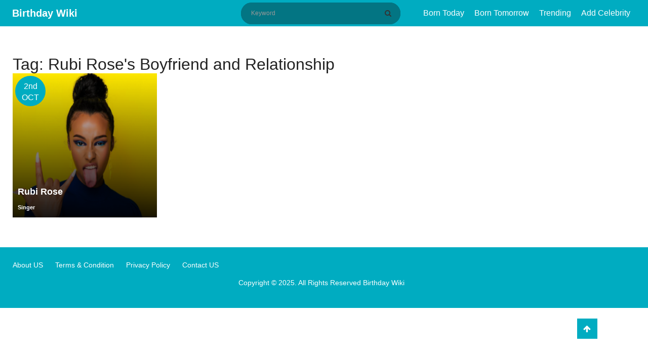

--- FILE ---
content_type: text/html; charset=UTF-8
request_url: https://birthdaywiki.com/tag/rubi-roses-boyfriend-and-relationship
body_size: 3136
content:
<!DOCTYPE html>
<html  xmlns="http://www.w3.org/1999/xhtml" lang="en-US">
<head>
    <meta charset="UTF-8">
    <meta name="viewport" content="width=device-width, initial-scale=1, shrink-to-fit=no">
    <meta name="p:domain_verify" content="987ff53004636ea1a7fdb701846e4475"/>
    <meta name="msvalidate.01" content="8EB1AD8E7C8B7DBEFFE595D2AF69A24E" />
    <meta name="a.validate.02" content="YO910zszZ_ZWACy_nvWbGopg1sEDAQ09AIqR" />
    <meta name="csrf-param" content="_csrf-frontend">
<meta name="csrf-token" content="y8d_Z1cIPPNbSiIVbYSTwUZclLhQjgODyxlJV743zu35vxYVE1ljqSgLTm8gwf2QcDGt0ma4Ns-bKQsPhgCWlQ==">
    <link rel="apple-touch-icon" href="/img/apple-touch-icon.png" />
    <link rel="apple-touch-icon" sizes="57x57" href="/img/apple-touch-icon-57x57.png" />
    <link rel="apple-touch-icon" sizes="72x72" href="/img/apple-touch-icon-72x72.png" />
    <link rel="apple-touch-icon" sizes="76x76" href="/img/apple-touch-icon-76x76.png" />
    <link rel="apple-touch-icon" sizes="114x114" href="/img/apple-touch-icon-114x114.png" />
    <link rel="apple-touch-icon" sizes="120x120" href="/img/apple-touch-icon-120x120.png" />
    <link rel="apple-touch-icon" sizes="144x144" href="/img/apple-touch-icon-144x144.png" />
    <link rel="apple-touch-icon" sizes="152x152" href="/img/apple-touch-icon-152x152.png" />
    <link rel="apple-touch-icon" sizes="180x180" href="/img/apple-touch-icon-180x180.png" />
    <title>Tag: Rubi Rose&#039;s Boyfriend and Relationship - Birthday Wiki</title>
    <meta name="author" content="Birthday Wiki">
<meta name="robots" content="noindex">
<meta name="title" content="Tag: Rubi Rose&amp;#039;s Boyfriend and Relationship - Birthday Wiki">
<meta name="description" content="Tag: Rubi Rose&amp;#039;s Boyfriend and Relationship - Birthday Wiki">
<meta property="fb:app_id" content="649590108919071">
<meta property="og:site_name" content="Birthday Wiki">
<meta property="og:url" content="https://birthdaywiki.com/tag/rubi-roses-boyfriend-and-relationship">
<meta property="og:type" content="article">
<meta property="og:locale" content="en_US">
<link href="https://birthdaywiki.com/tag/rubi-roses-boyfriend-and-relationship" rel="canonical">
<link href="https://birthdaywiki.com/tag/rubi-roses-boyfriend-and-relationship" rel="alternate" hreflang="en">
<link href="https://birthdaywiki.com/tag/rubi-roses-boyfriend-and-relationship" rel="alternate" hreflang="x-default">
<link type="image/x-icon" href="/favicon.ico" rel="icon">
<link href="/assets/c9f872e/css/bootstrap.css" rel="stylesheet">
<link href="/assets/65308258/css/font-awesome.min.css" rel="stylesheet">
<link href="/css/style.css?v=1.0.0" rel="stylesheet">
<link href="/css/site.css?v=1.0.0" rel="stylesheet">
<link href="/assets/484fd181/css/toastr.css" rel="stylesheet">
<link href="/assets/5947adf3/nprogress.css" rel="stylesheet">
<script>var Yii = Yii || {}; Yii.app = {baseUrl: '',  hostInfo: 'https://birthdaywiki.com'};</script>    <!-- Google tag (gtag.js) -->
<script async src="https://www.googletagmanager.com/gtag/js?id=G-55H936WJY3"></script>
<script>
  window.dataLayer = window.dataLayer || [];
  function gtag(){dataLayer.push(arguments);}
  gtag('js', new Date());

  gtag('config', 'G-55H936WJY3');
</script>

<script data-ad-client="ca-pub-3735448753532191" async src="https://pagead2.googlesyndication.com/pagead/js/adsbygoogle.js"></script></head>
<body>
    <div id="fb-root"></div>
    <script async defer crossorigin="anonymous" src="https://connect.facebook.net/en_US/sdk.js#xfbml=1&version=v6.0&appId=649590108919071&autoLogAppEvents=1"></script>
    <header class="header">
    <div class="menu-button">
        <span></span>
        <span></span>
        <span></span>
    </div>
    <div class="container">
        <div class="container-title">
            <span class="headertext">
                <a class="logo" href="/">Birthday Wiki</a>
            </span>
        </div>
        <div class="nav-container">
            <div class="search-block" itemscope itemtype="http://schema.org/WebSite">
                <meta itemprop="url" content="https://birthdaywiki.com/"/>
                <form class="search-form" action="/search" method="GET" itemscope itemprop="potentialAction" itemtype="http://schema.org/SearchAction" itemid="https://birthdaywiki.com/search">                    <meta itemprop="target" content="https://birthdaywiki.com/search?q={q}"/>
                    <input type="text" id="search" class="search-input" name="q" placeholder="Keyword" itemprop="query-input" required>                    <button class="btn btn-normal submit-input btn-search" type="submit" aria-label="Search" title="Search"><i class="fa fa-search"></i></button>
                </form>            </div>
            <nav class="nav">
                <ul id="main-menu" class="navbar-right nav"><li><a href="/today">Born Today</a></li>
<li><a href="/tomorrow">Born Tomorrow</a></li>
<li><a href="/trending">Trending</a></li>
<li><a href="/suggest">Add Celebrity</a></li></ul>            </nav>
        </div>
        <div class="mobile-search hide">
            <ul>
                <li class="search-li">
                    <span class="search-ico search-ico-span">
                        <i class="fa fa-search"></i>
                    </span>
                </li>
            </ul>
        </div>
    </div>
</header>

<div class="sponsered">
    <div class="clearfix"></div>
</div>    <div class="container">
            </div>
    <div class="container">
    <div class="row">
        <div class="col-md-12">
            <h1>Tag: Rubi Rose&#039;s Boyfriend and Relationship</h1>
        </div>
    </div>
    <div class="row biography-section">
                    <div class="clearfix list-view">
                                    <div class="post post-2326">
    <div class="col-lg-3 col-md-3 bioBox " data-key="2326">
        <div class="birthday-container">
            2nd OCT        </div>
        <div class="bio-post img-box">
            <a href="https://birthdaywiki.com/rubi-rose" title="Rubi Rose">
                <div class="img-box">
                    <img src="https://birthdaywiki.com/uploads/29797/rubi-rose-famous-for-300x258.png" alt="Rubi Rose" class="lazy" title="Rubi Rose">
                </div>
                <div class="bio-post-overlay"></div>
            </a>
            <div class="news-info">
                <h2 class="post-title">
                    <a href="https://birthdaywiki.com/rubi-rose" title="Rubi Rose">
                        Rubi Rose                    </a>
                </h2>
                <span class="news-date">
                                            Singer                                    </span>
            </div>
        </div>
    </div>
</div>
                            </div>
            <div class="col-md-12 clearfix">
                <nav id="archive-pagination">
                                    </nav>
            </div>
            </div>
</div>
<footer class="footer">
    <div class="container">
        <div class="footer-content clearfix">
            <div class="row">
                <div class="footer-info">
                    <ul class="list-inline pull-left">
                        <li><a rel="ugc nofollow" href="/page/about-us" title="About US">About US</a></li>
                        <li><a rel="ugc nofollow" href="/page/terms-of-service" title="Terms & Conditions">Terms & Condition</a></li>
                        <li><a rel="ugc nofollow" href="/page/privacy-policy" title="Privacy Policy">Privacy Policy</a></li>
                        <li><a rel="ugc nofollow" href="/page/contact-us" title="Contact US">Contact US</a></li>
                    </ul>
                </div>
            </div>
            <div class="row">
                <div class="footer-info">
                    Copyright © 2025. All Rights Reserved <a href="/"> Birthday Wiki</a>
                </div>
            </div>
        </div>
    </div>
    <a href="javascript:void(0);" class="scrollup" style="display: block;"> <i class="fa fa-arrow-up"></i></a>
</footer>

<div id="modal" class="fade modal" role="dialog" tabindex="-1">
<div class="modal-dialog modal-md">
<div class="modal-content">
<div id="modal-header" class="modal-header">
<button type="button" class="close" data-dismiss="modal" aria-hidden="true">&times;</button>

</div>
<div class="modal-body">
<div id='modal-content'></div>
</div>

</div>
</div>
</div><script src="/assets/564a5d31/jquery.js"></script>
<script src="/assets/c9f872e/js/bootstrap.js"></script>
<script src="/assets/3fb4f14e/yii.js"></script>
<script src="/js/main.js?v=1.0.0"></script>
<script src="/js/site.js?v=1.0.0"></script>
<script src="/assets/484fd181/js/toastr.js"></script>
<script src="/assets/484fd181/js/config.js"></script>
<script src="/assets/5947adf3/nprogress.js"></script>
<script>jQuery(document).on('pjax:start', function() { NProgress.start(); });
jQuery(document).on('pjax:end',   function() { NProgress.done();  });                    </script>
<script>jQuery(function ($) {
jQuery('#modal').modal({"show":false,"backdrop":"static","keyboard":false});
});</script><!-- empty --></body>
</html>


--- FILE ---
content_type: text/html; charset=utf-8
request_url: https://www.google.com/recaptcha/api2/aframe
body_size: 265
content:
<!DOCTYPE HTML><html><head><meta http-equiv="content-type" content="text/html; charset=UTF-8"></head><body><script nonce="8Umou1ojfMIYaoPcjlBAPw">/** Anti-fraud and anti-abuse applications only. See google.com/recaptcha */ try{var clients={'sodar':'https://pagead2.googlesyndication.com/pagead/sodar?'};window.addEventListener("message",function(a){try{if(a.source===window.parent){var b=JSON.parse(a.data);var c=clients[b['id']];if(c){var d=document.createElement('img');d.src=c+b['params']+'&rc='+(localStorage.getItem("rc::a")?sessionStorage.getItem("rc::b"):"");window.document.body.appendChild(d);sessionStorage.setItem("rc::e",parseInt(sessionStorage.getItem("rc::e")||0)+1);localStorage.setItem("rc::h",'1766974912716');}}}catch(b){}});window.parent.postMessage("_grecaptcha_ready", "*");}catch(b){}</script></body></html>

--- FILE ---
content_type: text/css
request_url: https://birthdaywiki.com/css/site.css?v=1.0.0
body_size: 22760
content:
header{
    background:#00acc1;
}

.search-form{
    background: #037583;
    border-radius: 50px;
}
.search-form .submit-input{
    background: #037583;
    border-top-right-radius: 50px;
    border-bottom-right-radius: 50px;
}
.search-form .search-input{
    color: #fff;
}

.celeb-box-wrap{
    text-align: center;
    margin-bottom: 30px;
    background-color: #ffffff;
    -webkit-box-shadow: 0 0 40px 3px rgb(0 0 0 / 5%);
    box-shadow: 0 0 40px 3px rgb(0 0 0 / 5%);
}
.celeb-box-wrap:hover .celeb-image .celeb-content {
    bottom: 0;
    opacity: 1;
    visibility: visible;
    -webkit-transition: .6s;
    transition: .6s;
    text-decoration: none;
}
.celeb-image {
    overflow: hidden;
    position: relative;
    text-align: left;
}
.celeb-image img{
    height: 300px;
    width: 100%;
    object-fit: cover;
    object-position: top;
}
.celeb-content{
    position: absolute;
    bottom: -46px;
    left: 0;
    width: 100%;
    background-color: #212121;
    color: #ffffff;
    padding: 18px 20px 13px;
    opacity: 0;
    visibility: hidden;
    text-align: left;
    font-size: 15px;
    font-weight: 800;
    font-size: 18px;
}
.celeb-content span{
    font-weight: 400;
    font-size: 14px;
}

.date-tag{
    position: absolute;
    top: 30px;
    left: 15px;
    width: 65px;
    background-color: #00acc1;
    font-size: 15px;
    font-weight: 500;
    padding: 10px 15px;
    text-align: center;
    color: #fff;
    border-radius: 50%;
}

.detail-title{
    float: left;
    border-bottom: solid thin #ddd;
    margin-bottom: 20px;
    width: 100%;
}
.detail-title h1{
    margin-bottom: 0px !important;
    padding-top: 10px !important;
    padding-bottom: 10px !important;
}

ul.profile-social-share li a{
    line-height: 1.2;
    float: right;
}

.profile-short h1{
    float: left;
    width: 100%;
    color: #000;
    padding-top: 0px;
    padding-bottom: 10px;
    margin-bottom: 20px;
}
.profile-short h1 span{
    float: left;
    width: 100%;
    font-size: 14px;
    padding-top: 5px;
    color: #b3acac
}
.short-info .breadcrumb{
    padding-left: 0px;
    font-size: 14px;
}
.short-info .breadcrumb li{ padding: 0px; }
.short-info i{
    color: #00acc1;
    margin-right: 10px;
}
.short-info table{
    box-shadow: 0 0 40px 0 rgb(0 0 0 / 15%);
}
.short-info tr, th, td {
    border:solid thin #e8e6e6;
    padding: 10px 15px;
}

.short-info th{
    background: #00acc1;
    color: #fff;
    font-weight: 600;
    font-size: 16px;
}

/*Content Animation*/
@keyframes fadeInScale {
    0% {
        transform: scale(0.9);
        opacity: 0;
    }

    100% {
        transform: scale(1);
        opacity: 1;
    }
}

.quick-wrap{
    float: left;
    width: 100%;
}
.quick-wrap th {
    font-size: 16px;
    font-weight: 600;
    color: #4e4a4a;
}
.quick-wrap tr:nth-child(even) {background-color: #f2f2f2;}
.quick-wrap td{
    color: #000;
}

blockquote{
    padding: 15px 20px 15px 45px;
    position: relative;
    background: #fbf2f2;
}

blockquote::before{
    content: "\201C";
    font-size: 60px;
    font-weight: bold;
    color: #999;

    /*Positioning*/
    position: absolute;
    left: 10px;
    top:-18px;
}

blockquote::after{
    content: "\0201D";
    font-size: 60px;
    font-weight: bold;
    color: #999;
    vertical-align: bottom;
    position: absolute;
    right: 0%;
    bottom: -35px;
}

blockquote p {
    padding: 0px 20px;
}

ul.trivias-list {
    list-style: disc;
    padding-left: 20px;
}
ul.trivias-list li{
    float: left;
    width: 100%;
    color: #000;
}
.social-media {
    float: left;
    width: 100%;
    display: inline-flex;
}
.social-media .icon{
    margin: 0 20px;
    text-align: center;
    cursor: pointer;
    display: flex;
    align-items: center;
    justify-content: center;
    flex-direction: column;
    position: relative;
    z-index: 2;
    transition: 0.4s cubic-bezier(0.68, -0.55, 0.265, 1.55);
}
.social-media .icon span{
    display: block;
    height: 60px;
    width: 60px;
    background: #ece6e6;
    border-radius: 50%;
    position: relative;
    z-index: 2;
    box-shadow: 0px 10px 10px rgb(0 0 0 / 16%);
    transition: 0.4s cubic-bezier(0.68, -0.55, 0.265, 1.55);
}
.social-media .icon span i{
    line-height: 60px;
    font-size: 25px;
}
.social-media .icon .tooltip{
    position: absolute;
    top: 0;
    z-index: 1;
    background: #fff;
    color: #fff;
    padding: 10px 18px;
    font-size: 20px;
    font-weight: 500;
    border-radius: 25px;
    opacity: 0;
    pointer-events: none;
    box-shadow: 0px 10px 10px rgba(0,0,0,0.1);
    transition: 0.4s cubic-bezier(0.68, -0.55, 0.265, 1.55);
}
.social-media .icon:hover .tooltip{
    top: -70px;
    opacity: 1;
    pointer-events: auto;
}
.icon .tooltip:before{
    position: absolute;
    content: "";
    height: 15px;
    width: 15px;
    background: #fff;
    left: 50%;
    bottom: -6px;
    transform: translateX(-50%) rotate(45deg);
    transition: 0.4s cubic-bezier(0.68, -0.55, 0.265, 1.55);
}
.social-media .icon:hover span{
    color: #fff;
}
.social-media .icon:hover span,
.social-media .icon:hover .tooltip{
    text-shadow: 0px -1px 0px rgba(0,0,0,0.4);
}
.social-media .facebook-bg:hover span,
.social-media .facebook-bg:hover .tooltip,
.social-media .facebook-bg:hover .tooltip:before{
    background: #3B5999;
}
.social-media .twitter-bg:hover span,
.social-media .twitter-bg:hover .tooltip,
.social-media .twitter-bg:hover .tooltip:before{
    background: #46C1F6;
}
.social-media .instagram-bg:hover span,
.social-media .instagram-bg:hover .tooltip,
.social-media .instagram-bg:hover .tooltip:before{
    background: #e1306c;
}
.social-media .youtube-bg:hover span,
.social-media .youtube-bg:hover .tooltip,
.social-media .youtube-bg:hover .tooltip:before{
    background: #DE463B;
}

.calendar-wrap{
    float: left;
    width: 100%;
}

.calendar-wrap .buttons-container {
    padding: 20px 25px;
    width: 100%;
    color: #ffffff;
    background: #00acc1;
    text-align: center;
}

.calendar-wrap .weeks-wrapper header {
    margin: 0;
    padding: 10px 0;
    background-color: #ddd;
}

.calendar-wrap .weeks-wrapper {
    padding: 10px 0;
    background: #eee;
    margin: 0;
}


.calendar-wrap .month {
    padding: 20px 25px;
    width: 100%;
    background: #00acc1;
    text-align: center;
}

.calendar-wrap .month .title{ color: #fff; }
.calendar-wrap .month ul {
    margin: 0;
    padding: 0;
}

.calendar-wrap .month ul li {
    color: white;
    font-size: 12px;
    text-transform: uppercase;
    letter-spacing: 3px;
}
.calendar-wrap .month .prev {
    float: left;
    padding-top: 10px;
}

.calendar-wrap .month .next {
    float: right;
    padding-top: 10px;
}

.calendar-wrap .weekdays {
    margin: 0;
    padding: 10px 0;
    background-color: #ddd;
}

.calendar-wrap .weekdays li {
    display: inline-block;
    width: 12.6%;
    color: #666;
    text-align: center;
}

.calendar-wrap .days {
    padding: 10px 0;
    background: #eee;
    margin: 0;
}

.calendar-wrap .days li {
    list-style-type: none;
    display: inline-block;
    width: 13.6%;
    text-align: center;
    margin-bottom: 5px;
    font-size:12px;
    color: #777;
}

.calendar-wrap .days li .active {
    padding: 5px;
    background: #1abc9c;
    color: white !important
}

/* Add media queries for smaller screens */
@media screen and (max-width:720px) {
    .calendar-wrap .weekdays li, .calendar-wrap .days li {width: 13.1%;}
}

@media screen and (max-width: 420px) {
    .calendar-wrap .weekdays li, .calendar-wrap .days li {width: 12.5%;}
    .calendar-wrap .days li .active {padding: 2px;}
}

@media screen and (max-width: 290px) {
    .calendar-wrap .weekdays li, .calendar-wrap .days li {width: 12.2%;}
}

.footer{
    background: #00acc1;
    float: left;
    width: 100%;
}
.list-inline>li {
    text-align: center;
}
.footer-info a{
    padding-bottom: 15px;
    padding-right: 10px;
}
@media screen and (min-width: 1200px){

    .container {
        max-width:1260px;
        width: 100%;
    }
}

.related-widget{
    float: left;
    width: 100%;
    margin: 20px 0px;
}
.related-widget .title{
    border-bottom: solid thin #ddd;
    margin-bottom: 15px;
    padding-bottom: 5px;
}
.related-widget .title h2{
    font-size: 18px;
}
.related-box{
    position: relative;
    overflow: hidden;
    margin-bottom: 20px;
}
.related-box::before {
    content: "";
    position: absolute;
    top: 0;
    left: 0;
    width: 100%;
    height: 100%;
    background-image: -webkit-gradient(linear, left top, left bottom, from(rgba(255, 255, 255, 0)), to(rgba(0, 0, 0, 0.9)));
    background-image: linear-gradient(to bottom, rgba(255, 255, 255, 0), rgba(0, 0, 0, 0.9));
}
.related-box img{
    height: 220px;
    width: 100%;
    object-fit: cover;
    object-position: top;
}
.related-box .birth-date {
    position: absolute;
    top: 30px;
    left: 15px;
    width: 65px;
    background-color: #00acc1;
    font-size: 15px;
    font-weight: 500;
    padding: 10px 15px;
    text-align: center;
    color: #fff;
    border-radius: 50%;
}
.related-box .related-content {
    padding: 10px 30px;
    position: absolute;
    bottom: 0;
    left: 0;
}
.related-box .related-content a h3{
    color: #ffffff;
    margin-bottom: 15px;
}
.this-month{
    float: left;
    width: 100%;
    padding: 30px 0px;
}
.this-month .title {
    border-bottom: solid thin #ddd;
    margin-bottom: 15px;
    padding-bottom: 5px;
}
.this-month .title h2 {
    font-size: 18px;
}
.this-month-box{
    float: left;
}
.this-month-box img{
    height: 220px;
    width: 100%;
    object-fit: cover;
    object-position: top;
}
.this-month-content{
    border: solid thin #ddd;
    float: left;
    width: 100%;
    position: relative;
}
.this-month-content h3{
    padding: 10px;
}
.this-month-date{
    position: absolute;
    top: 175px;
    left: 0;
    width: 100%;
    background-color: #211e1ecc;
    color: #fff;
    font-size: 15px;
    font-weight: 500;
    padding: 12px 30px;
    text-align: center;
}
.this-month-date i{
    color: #fff;
    margin-right: 10px;
}
.article-detail{
    float: left;
    width: 100%;
}

.article-thumb{
    position: relative;
    overflow: hidden;
    margin-bottom: 20px;
}
.article-thumb::before {
    content: "";
    position: absolute;
    top: 0;
    left: 0;
    width: 100%;
    height: 100%;
    background-image: -webkit-gradient(linear, left top, left bottom, from(rgba(255, 255, 255, 0)), to(rgba(0, 0, 0, 0.9)));
    background-image: linear-gradient(to bottom, rgba(255, 255, 255, 0), rgba(0, 0, 0, 0.9));
}
.article-thumb img{
    width: 100%;
}
.article-image-title {
    padding: 10px 30px;
    position: absolute;
    bottom: 0;
    left: 0;
}
.article-image-title .title{
    color: #ffffff;
    margin-bottom: 15px;
    padding: 25px 30px;
    font-size: 36px;
    line-height: 1.5;
    font-weight: 600;
}

.article-meta{
    float: left;
    width: 100%;
    border-bottom: solid thin #ddd;
    margin-top: 10px;
}
ul.article-meta-list li {
    float: left;
    display: block;
    text-transform: uppercase;
    font-size: 13px;
    padding: 0px 15px;
    border-right: solid thin #ddd;
}
ul.article-meta-list li:first-child{ padding-left: 0px; }
ul.article-meta-list li:last-child{ border-right: none; }
ul.article-meta-list li a{
    color: #00acc1;
}
ul.article-social-share li{
    float: right;
    margin-left: 10px;
    margin-right: 10px;
}
.article-content {
    float: left;
    width: 100%;
    margin: 30px 0px;
}
img.full-width {
    width: 100%;
    margin-top: 20px;
    vertical-align: bottom;
}
.src{
    float: left;
    width: 100%;
    text-align: center;
    background: #f7f7f7;
    padding: 10px 0px;
    color: #777;
    font-style: italic;
}


.tag-wrap {
    float: left;
    width: 100%;
}
.tag-wrap a{
    border: solid thin #eee;
    font-size: 14px;
    height: 40px;
    padding: 0 20px;
    margin: 5px;
    display: inline-block;
    line-height: 39px;
    color: #777;
}
.tag-wrap a:hover {
    background: #00acc1;
    color: #fff;
}
.list-image-wrap{
    float: left;
    width: 100%;
    background: #FBFBFD;
}
.list-image-wrap .title{
    border-bottom: solid thin #ddd;
    margin-bottom: 15px;
    padding-bottom: 5px;
}
.list-image-wrap .title h2 {
    font-size: 18px;
    padding: 10px 0px 0px 15px;
}
.list-box{
    display: flex;
    margin:20px;
}
.list-box .list-box-thumb{
    width: 100px;
    margin-right: 20px;
    min-width: 100px;
    overflow: hidden;
}
.list-box .list-box-thumb img{
    width: 100%;
    border: 0;
    vertical-align: middle;
    max-width: 100%;
    height: 100px;
    object-fit: cover;
    object-position: top;
}
.list-box-content h6{
    font-size: 16px;
    padding: 15px 0px;
}

.demo-gallery > ul {
    margin-bottom: 0;
}
.demo-gallery > ul > li {
    float: left;
    margin-bottom: 15px;
    margin-right: 20px;
    width: 200px;
}
.demo-gallery > ul > li a {
    border: 3px solid #FFF;
    display: block;
    overflow: hidden;
    position: relative;
    float: left;
}
.demo-gallery > ul > li a > img {
    -webkit-transition: -webkit-transform 0.15s ease 0s;
    -moz-transition: -moz-transform 0.15s ease 0s;
    -o-transition: -o-transform 0.15s ease 0s;
    transition: transform 0.15s ease 0s;
    -webkit-transform: scale3d(1, 1, 1);
    transform: scale3d(1, 1, 1);
    height: 100%;
    width: 100%;
}
.demo-gallery > ul > li a:hover > img {
    -webkit-transform: scale3d(1.1, 1.1, 1.1);
    transform: scale3d(1.1, 1.1, 1.1);
}
.demo-gallery > ul > li a:hover .demo-gallery-poster > img {
    opacity: 1;
}
.demo-gallery > ul > li a .demo-gallery-poster {
    background-color: rgba(0, 0, 0, 0.1);
    bottom: 0;
    left: 0;
    position: absolute;
    right: 0;
    top: 0;
    -webkit-transition: background-color 0.15s ease 0s;
    -o-transition: background-color 0.15s ease 0s;
    transition: background-color 0.15s ease 0s;
}
.demo-gallery > ul > li a .demo-gallery-poster > img {
    left: 50%;
    margin-left: -10px;
    margin-top: -10px;
    opacity: 0;
    position: absolute;
    top: 50%;
    -webkit-transition: opacity 0.3s ease 0s;
    -o-transition: opacity 0.3s ease 0s;
    transition: opacity 0.3s ease 0s;
}
.demo-gallery > ul > li a:hover .demo-gallery-poster {
    background-color: rgba(0, 0, 0, 0.5);
}
.demo-gallery .justified-gallery > a > img {
    -webkit-transition: -webkit-transform 0.15s ease 0s;
    -moz-transition: -moz-transform 0.15s ease 0s;
    -o-transition: -o-transform 0.15s ease 0s;
    transition: transform 0.15s ease 0s;
    -webkit-transform: scale3d(1, 1, 1);
    transform: scale3d(1, 1, 1);
    height: 100%;
    width: 100%;
}
.demo-gallery .justified-gallery > a:hover > img {
    -webkit-transform: scale3d(1.1, 1.1, 1.1);
    transform: scale3d(1.1, 1.1, 1.1);
}
.demo-gallery .justified-gallery > a:hover .demo-gallery-poster > img {
    opacity: 1;
}
.demo-gallery .justified-gallery > a .demo-gallery-poster {
    background-color: rgba(0, 0, 0, 0.1);
    bottom: 0;
    left: 0;
    position: absolute;
    right: 0;
    top: 0;
    -webkit-transition: background-color 0.15s ease 0s;
    -o-transition: background-color 0.15s ease 0s;
    transition: background-color 0.15s ease 0s;
}
.demo-gallery .justified-gallery > a .demo-gallery-poster > img {
    left: 50%;
    margin-left: -10px;
    margin-top: -10px;
    opacity: 0;
    position: absolute;
    top: 50%;
    -webkit-transition: opacity 0.3s ease 0s;
    -o-transition: opacity 0.3s ease 0s;
    transition: opacity 0.3s ease 0s;
}
.demo-gallery .justified-gallery > a:hover .demo-gallery-poster {
    background-color: rgba(0, 0, 0, 0.5);
}
.demo-gallery .video .demo-gallery-poster img {
    height: 48px;
    margin-left: -24px;
    margin-top: -24px;
    opacity: 0.8;
    width: 48px;
}
.demo-gallery.dark > ul > li a {
    border: 3px solid #04070a;
}
.home .demo-gallery {
    padding-bottom: 80px;
}
.sidebar-widget {
    float: left;
    width: 100%;
    margin-top: 20px;
    background: #eeeeee;
}
.sidebar-widget h3{
    border-bottom: solid thin #ddd;
    margin-bottom: 15px;
    padding: 10px 15px;
    color: #ffffff;
    background: #00acc1;
}
ul.text-list li {
    float: left;
    width: 100%;
    border-bottom: solid thin #00acc1;
    padding: 5px 15px;
}

.block-widget{
    float: left;
    width: 100%;
}
.block-widget h2{
    border-bottom: solid thin #ddd;
    margin-bottom: 0px;
    padding: 10px 15px;
    font-size: 20px;
    color: #ffffff;
    background: #00acc1;
}
ul.block-widget{
    width: 100%;
    background: #eeeeee;
}
ul.block-widget li{
    float: left;
    width: 100%;
    border-bottom: solid thin #00acc1;
    padding: 5px 15px;
}
ul.block-widget li a {
    color: #797676;
}

.quotes-by{
    width:100%;
    float: left;
    margin: 30px 0px;
}
.quotes-by .title h2{
    border-bottom: solid thin #ddd;
    margin-bottom: 15px;
    font-size: 20px;
    padding: 10px 0px;
}
.quotes-box{
    border-bottom: 2px solid #00acc1;
    box-shadow: 0 0 3px 1px rgb(0 0 0 / 19%);
    padding: 20px;
    text-align: center;
    margin-right: 2%;
    width: 23%;
}
.quotes-box:hover{
    background: #00acc1;
    color: #fff;
    border-bottom: solid 2px #000;
}
.quotes-box:hover h4 a{ color: #fff; }
.quotes-box h4{
    margin-bottom: 20px;
}

@media only screen and (max-width: 767px){
    .short-info {
        margin-top: 20px;
        padding: 0px;
    }
    .this-month-box img{ height: 300px;  }
    .this-month-date{    top: 255px;}
    .related-box img{ height: auto;  }
    .demo-gallery > ul > li{ width: 100% !important;  }
    ul.trivias-list li{ margin-bottom: 10px; }
    .social-media{ display: block;}
    .social-media .icon{ margin-bottom: 20px; }
    .article-thumb::before{ background: none; }
    ul.article-meta-list li:last-child{ padding-left: 0px; }
    .list-box-content h6{ padding: 0px; }
    .quotes-box{ width: 100%; margin-right: 0px; }
    ul.profile-social-share li a{ float: left; }
    .container {
        padding: 0 15px;
    }
}

.profile-image {
    min-height: 350px;
    max-height: 350px;
    overflow: hidden;
    /* min-width: 350px;
    max-width: 350px; */
}

.profile-image img {
    width: 100%;
    /* height: 100%; */
}



@media screen and (max-width: 600px) {
    .profile-image {
        max-height: 100%;
        min-height: 100%;
        overflow: hidden;
        /* min-width: 350px;
        max-width: 350px; */
    }

    .profile-image img {
        width: 100%;
        /* height: 100%; */
    }
}

.entry-content {
    margin-top: 20px;
}

.entry-content a{
    color: #00acc1;
    font-style: oblique;
}

.entry-content h2{
    font-weight: 600;
    border-left: 8px solid #00acc1;
    padding-left: 10px;
    margin-bottom: 20px;
}

.entry-content p {
    font-size: 20px;
    font-weight: 300;
    line-height: 35px;
    color: #000;
    text-align: justify;
}

.entry-content iframe {
    width: 100% !important;
}

.entry-content ul {
    font-size: 20px;
    font-weight: 300;
    line-height: 35px;
    color: #000;
    text-align: justify;
    margin: 20px auto;
    padding-left: 20px;
}

.entry-content ul>li {
    margin: 20px auto;
}

.birthday-container {
    position: absolute;
    padding: 10px;
    margin: 5px;
    background: #00acc1;
    color: #fff;
    z-index: 999;
    border-radius: 50%;
    text-align: center;
    width: 60px;
    height: 60px;
}

/*=========================================================
READMORE
===========================================================*/
[element-type="read-more"]{
    border:1px solid #eee;
    margin-top:50px !important;
    position:relative;
    padding: 26px 0px 5px 20px !important;
    margin-bottom:20px !important;
}
[element-type="read-more"] a{
    color:#222;
    text-align:left;
    font-size:20px;
    padding-left:16px;
    font-weight:700
}
[element-type="read-more"]:before{
    content:'READ MORE';
    background-color:#222;
    color:#fff;
    padding:5px 8px 6px 10px;
    font-family:'Open Sans',sans-serif;
    position:absolute;
    left:38px;
    top:-20px;
    font-weight:bold
}
[element-type="read-more"]:after{
    content:'BW';
    background-color:#00acc1;
    color:#fff;
    padding:5px 8px 6px 5px;
    font-family:'Open Sans',sans-serif;
    position:absolute;
    left:-1px;
    top:-20px;
    font-weight:bold
}
[element-type="read-more"] a:before{
    border:6px solid transparent;
    border-left-color:#222;
    content:'';
    display:inline-block;
    height:0;
    left:20px;
    line-height:0;
    position:absolute;
    top:35px;
    width:0
}

/*================
OTHER CUSTOM CSSS
=================*/

.table-quickfacts {
    font-size: 20px;
}

.table-quickfacts a {
    color: #00acc1;
    font-style: oblique;
    text-decoration: underline!important;
}

.text-caption {
    margin-top: -36px;
    color: #ffffff;
    background: #00acc1;
    position: absolute;
    padding: 0px 10px;
}

@media screen and (max-width: 600px) {
    .table-quickfacts {
        margin-top: 15px;
    }

    .text-caption {
        margin-top: -48px;
        font-size: 12px;
    }
}

.advertise-widget {
    margin: 30px 0px 30px 0px;
}

.table-striped > tbody > tr:nth-of-type(odd) {
    background-color: #e6e6e6;
}

.single-post-news-tabs li a{
    color: #ffffff;
    background: #00acc1;
}

.single-post-news-tabs li a:hover{
    color: #ffffff;
    background: #037583;
}

.single-post-news-tabs li a:focus{
    color: #ffffff;
    background: #037583;
}

.single-post-news-tabs .active {
    background: #037583;
}

.people-name {
    font-weight: 600;
    font-size: x-large;
    border-left: 8px solid #00acc1;
    padding: 10px;
    margin: 10px 0 10px;
    border-bottom: 1px solid #eeeeee;
}


--- FILE ---
content_type: application/javascript; charset=utf-8
request_url: https://birthdaywiki.com/assets/484fd181/js/config.js
body_size: 376
content:
toastr.options = {
	"closeButton": true,
	"debug": false,
	"progressBar": true,
	"preventDuplicates": false,
	"positionClass": "toast-top-right",
	"onclick": null,
	"showDuration": "400",
	"hideDuration": "1000",
	"timeOut": "7000",
	"extendedTimeOut": "1000",
	"showEasing": "swing",
	"hideEasing": "linear",
	"showMethod": "fadeIn",
	"hideMethod": "fadeOut"
}

--- FILE ---
content_type: application/javascript; charset=utf-8
request_url: https://birthdaywiki.com/js/main.js?v=1.0.0
body_size: 3264
content:
(function($) {
    "use strict";
    var is_visible = $('.menu-button').is(':visible'), winW = 767;
    winW = $(window).width();

    function resizeCall() {
        winW = $(window).width();
        is_visible = $('.menu-button').is(':visible');
    }
    window.addEventListener("orientationchange", function() {
        resizeCall();
    }, false);
    var contW = $('.container').width();
    $('.menu-button').on('click', function() {
        var menu = $('.nav-container').toggleClass('nav-container-responsive');
        $(this).toggleClass('active');
        $(window).resize(function() {
            var w = $(window).width();
            if (w > 320 && menu.is(':hidden')) {
                menu.removeAttr('style');
            }
        });
    });
    if (is_visible) {
        $('.plus').on('click', function(e) {
            e.preventDefault();
            $(this).parent().next('.responsive-wrapp').slideToggle(500);
            $(this).toggleClass('plus-active');
        });
        $('.arrow-right-b').on('click', function(e) {
            e.preventDefault();
            $(this).parent().next('.sub-sub-menu').slideToggle(500);
            $(this).toggleClass('i-active');
        });
    }

    $('.custom-file-input').on('change', function() {
        var realVal = $(this).val(),
            lastIndex = realVal.lastIndexOf('\\') + 1,
            maskBtn = $('.send-file');
        if (lastIndex !== -1) {
            realVal = realVal.substr(lastIndex);
            $(this).prev('.mask').find('.fileInputText').val(realVal);
            $('.delete-foto').show();
            maskBtn.css('opacity', 0);
        }
    });
    $('.delete-foto').on('click', function(e) {
        e.preventDefault();
        var $wrapper = $(this).parents(".mask-wrapper"),
            maskBtn = $('.send-file');
        $wrapper.find(".fileInputText").val("");
        $wrapper.find(".custom-file-input").val("");
        $('.delete-foto').hide();
        maskBtn.css('opacity', 1);
    });
    $('.close-m').on('click', function(e) {
        e.preventDefault();
        $(this).parent().fadeOut(300);
    });
    if ($('#myTab a').length) {
        $('#myTab a').on('click', function(e) {
            e.preventDefault();
            $(this).tab('show');
        });
    };
    if ($('#myTab a').length) {
        $('#myTabWidget a').on('click', function(e) {
            e.preventDefault();
            $(this).tab('show');
        });
    };
    $(window).scroll(function() {
        if ($(this).scrollTop() > 100) {
            $('.scrollup').fadeIn();
        } else {
            $('.scrollup').fadeOut();
        }
    });
    $('.scrollup').click(function() {
        $("html, body").animate({
            scrollTop: 0
        }, 600);
        return false;
    });
    var $allVideos = $("iframe[src^='//www.youtube.com']"), $fluidEl = $("body");
    $allVideos.each(function() {
        $(this).data('aspectRatio', this.height / this.width).removeAttr('height').removeAttr('width');
    });
    $(window).resize(function() {
        var newWidth = $fluidEl.width();
        $allVideos.each(function() {
            var $el = $(this);
            $el.width(newWidth).height(newWidth * $el.data('aspectRatio'));
        });
    }).resize();
})(jQuery);